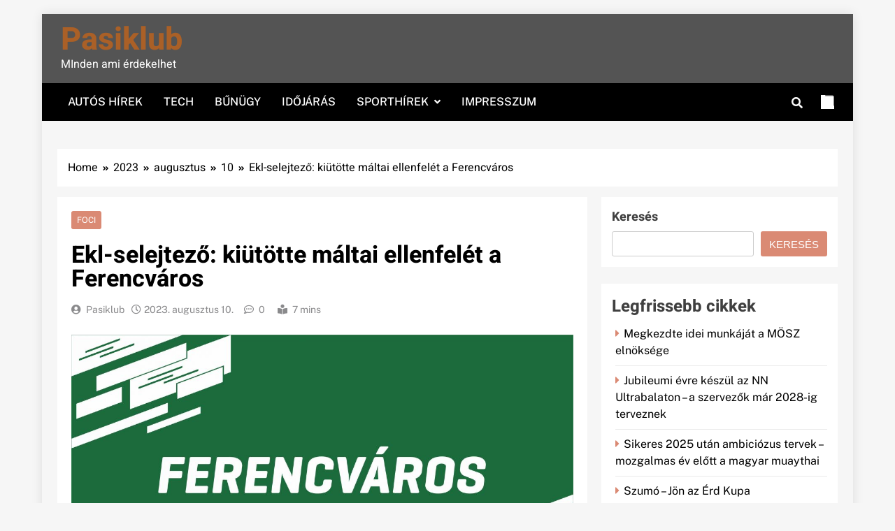

--- FILE ---
content_type: text/html; charset=UTF-8
request_url: https://www.pasiklub.hu/2023/08/10/ekl-selejtezo-kiutotte-maltai-ellenfelet-a-ferencvaros/
body_size: 14050
content:
<!doctype html>
<html lang="hu">
<head>
	<meta charset="UTF-8">
	<meta name="viewport" content="width=device-width, initial-scale=1">
	<link rel="profile" href="https://gmpg.org/xfn/11">
	<title>Ekl-selejtező: kiütötte máltai ellenfelét a Ferencváros &#8211; Pasiklub</title>
<meta name='robots' content='max-image-preview:large' />
<link rel='dns-prefetch' href='//www.googletagmanager.com' />
<link rel="alternate" type="application/rss+xml" title="Pasiklub &raquo; hírcsatorna" href="https://www.pasiklub.hu/feed/" />
<link rel="alternate" title="oEmbed (JSON)" type="application/json+oembed" href="https://www.pasiklub.hu/wp-json/oembed/1.0/embed?url=https%3A%2F%2Fwww.pasiklub.hu%2F2023%2F08%2F10%2Fekl-selejtezo-kiutotte-maltai-ellenfelet-a-ferencvaros%2F" />
<link rel="alternate" title="oEmbed (XML)" type="text/xml+oembed" href="https://www.pasiklub.hu/wp-json/oembed/1.0/embed?url=https%3A%2F%2Fwww.pasiklub.hu%2F2023%2F08%2F10%2Fekl-selejtezo-kiutotte-maltai-ellenfelet-a-ferencvaros%2F&#038;format=xml" />
<style id='wp-img-auto-sizes-contain-inline-css'>
img:is([sizes=auto i],[sizes^="auto," i]){contain-intrinsic-size:3000px 1500px}
/*# sourceURL=wp-img-auto-sizes-contain-inline-css */
</style>
<style id='wp-emoji-styles-inline-css'>

	img.wp-smiley, img.emoji {
		display: inline !important;
		border: none !important;
		box-shadow: none !important;
		height: 1em !important;
		width: 1em !important;
		margin: 0 0.07em !important;
		vertical-align: -0.1em !important;
		background: none !important;
		padding: 0 !important;
	}
/*# sourceURL=wp-emoji-styles-inline-css */
</style>
<style id='wp-block-library-inline-css'>
:root{--wp-block-synced-color:#7a00df;--wp-block-synced-color--rgb:122,0,223;--wp-bound-block-color:var(--wp-block-synced-color);--wp-editor-canvas-background:#ddd;--wp-admin-theme-color:#007cba;--wp-admin-theme-color--rgb:0,124,186;--wp-admin-theme-color-darker-10:#006ba1;--wp-admin-theme-color-darker-10--rgb:0,107,160.5;--wp-admin-theme-color-darker-20:#005a87;--wp-admin-theme-color-darker-20--rgb:0,90,135;--wp-admin-border-width-focus:2px}@media (min-resolution:192dpi){:root{--wp-admin-border-width-focus:1.5px}}.wp-element-button{cursor:pointer}:root .has-very-light-gray-background-color{background-color:#eee}:root .has-very-dark-gray-background-color{background-color:#313131}:root .has-very-light-gray-color{color:#eee}:root .has-very-dark-gray-color{color:#313131}:root .has-vivid-green-cyan-to-vivid-cyan-blue-gradient-background{background:linear-gradient(135deg,#00d084,#0693e3)}:root .has-purple-crush-gradient-background{background:linear-gradient(135deg,#34e2e4,#4721fb 50%,#ab1dfe)}:root .has-hazy-dawn-gradient-background{background:linear-gradient(135deg,#faaca8,#dad0ec)}:root .has-subdued-olive-gradient-background{background:linear-gradient(135deg,#fafae1,#67a671)}:root .has-atomic-cream-gradient-background{background:linear-gradient(135deg,#fdd79a,#004a59)}:root .has-nightshade-gradient-background{background:linear-gradient(135deg,#330968,#31cdcf)}:root .has-midnight-gradient-background{background:linear-gradient(135deg,#020381,#2874fc)}:root{--wp--preset--font-size--normal:16px;--wp--preset--font-size--huge:42px}.has-regular-font-size{font-size:1em}.has-larger-font-size{font-size:2.625em}.has-normal-font-size{font-size:var(--wp--preset--font-size--normal)}.has-huge-font-size{font-size:var(--wp--preset--font-size--huge)}.has-text-align-center{text-align:center}.has-text-align-left{text-align:left}.has-text-align-right{text-align:right}.has-fit-text{white-space:nowrap!important}#end-resizable-editor-section{display:none}.aligncenter{clear:both}.items-justified-left{justify-content:flex-start}.items-justified-center{justify-content:center}.items-justified-right{justify-content:flex-end}.items-justified-space-between{justify-content:space-between}.screen-reader-text{border:0;clip-path:inset(50%);height:1px;margin:-1px;overflow:hidden;padding:0;position:absolute;width:1px;word-wrap:normal!important}.screen-reader-text:focus{background-color:#ddd;clip-path:none;color:#444;display:block;font-size:1em;height:auto;left:5px;line-height:normal;padding:15px 23px 14px;text-decoration:none;top:5px;width:auto;z-index:100000}html :where(.has-border-color){border-style:solid}html :where([style*=border-top-color]){border-top-style:solid}html :where([style*=border-right-color]){border-right-style:solid}html :where([style*=border-bottom-color]){border-bottom-style:solid}html :where([style*=border-left-color]){border-left-style:solid}html :where([style*=border-width]){border-style:solid}html :where([style*=border-top-width]){border-top-style:solid}html :where([style*=border-right-width]){border-right-style:solid}html :where([style*=border-bottom-width]){border-bottom-style:solid}html :where([style*=border-left-width]){border-left-style:solid}html :where(img[class*=wp-image-]){height:auto;max-width:100%}:where(figure){margin:0 0 1em}html :where(.is-position-sticky){--wp-admin--admin-bar--position-offset:var(--wp-admin--admin-bar--height,0px)}@media screen and (max-width:600px){html :where(.is-position-sticky){--wp-admin--admin-bar--position-offset:0px}}

/*# sourceURL=wp-block-library-inline-css */
</style><style id='wp-block-categories-inline-css'>
.wp-block-categories{box-sizing:border-box}.wp-block-categories.alignleft{margin-right:2em}.wp-block-categories.alignright{margin-left:2em}.wp-block-categories.wp-block-categories-dropdown.aligncenter{text-align:center}.wp-block-categories .wp-block-categories__label{display:block;width:100%}
/*# sourceURL=https://www.pasiklub.hu/wp-includes/blocks/categories/style.min.css */
</style>
<style id='wp-block-heading-inline-css'>
h1:where(.wp-block-heading).has-background,h2:where(.wp-block-heading).has-background,h3:where(.wp-block-heading).has-background,h4:where(.wp-block-heading).has-background,h5:where(.wp-block-heading).has-background,h6:where(.wp-block-heading).has-background{padding:1.25em 2.375em}h1.has-text-align-left[style*=writing-mode]:where([style*=vertical-lr]),h1.has-text-align-right[style*=writing-mode]:where([style*=vertical-rl]),h2.has-text-align-left[style*=writing-mode]:where([style*=vertical-lr]),h2.has-text-align-right[style*=writing-mode]:where([style*=vertical-rl]),h3.has-text-align-left[style*=writing-mode]:where([style*=vertical-lr]),h3.has-text-align-right[style*=writing-mode]:where([style*=vertical-rl]),h4.has-text-align-left[style*=writing-mode]:where([style*=vertical-lr]),h4.has-text-align-right[style*=writing-mode]:where([style*=vertical-rl]),h5.has-text-align-left[style*=writing-mode]:where([style*=vertical-lr]),h5.has-text-align-right[style*=writing-mode]:where([style*=vertical-rl]),h6.has-text-align-left[style*=writing-mode]:where([style*=vertical-lr]),h6.has-text-align-right[style*=writing-mode]:where([style*=vertical-rl]){rotate:180deg}
/*# sourceURL=https://www.pasiklub.hu/wp-includes/blocks/heading/style.min.css */
</style>
<style id='wp-block-latest-posts-inline-css'>
.wp-block-latest-posts{box-sizing:border-box}.wp-block-latest-posts.alignleft{margin-right:2em}.wp-block-latest-posts.alignright{margin-left:2em}.wp-block-latest-posts.wp-block-latest-posts__list{list-style:none}.wp-block-latest-posts.wp-block-latest-posts__list li{clear:both;overflow-wrap:break-word}.wp-block-latest-posts.is-grid{display:flex;flex-wrap:wrap}.wp-block-latest-posts.is-grid li{margin:0 1.25em 1.25em 0;width:100%}@media (min-width:600px){.wp-block-latest-posts.columns-2 li{width:calc(50% - .625em)}.wp-block-latest-posts.columns-2 li:nth-child(2n){margin-right:0}.wp-block-latest-posts.columns-3 li{width:calc(33.33333% - .83333em)}.wp-block-latest-posts.columns-3 li:nth-child(3n){margin-right:0}.wp-block-latest-posts.columns-4 li{width:calc(25% - .9375em)}.wp-block-latest-posts.columns-4 li:nth-child(4n){margin-right:0}.wp-block-latest-posts.columns-5 li{width:calc(20% - 1em)}.wp-block-latest-posts.columns-5 li:nth-child(5n){margin-right:0}.wp-block-latest-posts.columns-6 li{width:calc(16.66667% - 1.04167em)}.wp-block-latest-posts.columns-6 li:nth-child(6n){margin-right:0}}:root :where(.wp-block-latest-posts.is-grid){padding:0}:root :where(.wp-block-latest-posts.wp-block-latest-posts__list){padding-left:0}.wp-block-latest-posts__post-author,.wp-block-latest-posts__post-date{display:block;font-size:.8125em}.wp-block-latest-posts__post-excerpt,.wp-block-latest-posts__post-full-content{margin-bottom:1em;margin-top:.5em}.wp-block-latest-posts__featured-image a{display:inline-block}.wp-block-latest-posts__featured-image img{height:auto;max-width:100%;width:auto}.wp-block-latest-posts__featured-image.alignleft{float:left;margin-right:1em}.wp-block-latest-posts__featured-image.alignright{float:right;margin-left:1em}.wp-block-latest-posts__featured-image.aligncenter{margin-bottom:1em;text-align:center}
/*# sourceURL=https://www.pasiklub.hu/wp-includes/blocks/latest-posts/style.min.css */
</style>
<style id='wp-block-search-inline-css'>
.wp-block-search__button{margin-left:10px;word-break:normal}.wp-block-search__button.has-icon{line-height:0}.wp-block-search__button svg{height:1.25em;min-height:24px;min-width:24px;width:1.25em;fill:currentColor;vertical-align:text-bottom}:where(.wp-block-search__button){border:1px solid #ccc;padding:6px 10px}.wp-block-search__inside-wrapper{display:flex;flex:auto;flex-wrap:nowrap;max-width:100%}.wp-block-search__label{width:100%}.wp-block-search.wp-block-search__button-only .wp-block-search__button{box-sizing:border-box;display:flex;flex-shrink:0;justify-content:center;margin-left:0;max-width:100%}.wp-block-search.wp-block-search__button-only .wp-block-search__inside-wrapper{min-width:0!important;transition-property:width}.wp-block-search.wp-block-search__button-only .wp-block-search__input{flex-basis:100%;transition-duration:.3s}.wp-block-search.wp-block-search__button-only.wp-block-search__searchfield-hidden,.wp-block-search.wp-block-search__button-only.wp-block-search__searchfield-hidden .wp-block-search__inside-wrapper{overflow:hidden}.wp-block-search.wp-block-search__button-only.wp-block-search__searchfield-hidden .wp-block-search__input{border-left-width:0!important;border-right-width:0!important;flex-basis:0;flex-grow:0;margin:0;min-width:0!important;padding-left:0!important;padding-right:0!important;width:0!important}:where(.wp-block-search__input){appearance:none;border:1px solid #949494;flex-grow:1;font-family:inherit;font-size:inherit;font-style:inherit;font-weight:inherit;letter-spacing:inherit;line-height:inherit;margin-left:0;margin-right:0;min-width:3rem;padding:8px;text-decoration:unset!important;text-transform:inherit}:where(.wp-block-search__button-inside .wp-block-search__inside-wrapper){background-color:#fff;border:1px solid #949494;box-sizing:border-box;padding:4px}:where(.wp-block-search__button-inside .wp-block-search__inside-wrapper) .wp-block-search__input{border:none;border-radius:0;padding:0 4px}:where(.wp-block-search__button-inside .wp-block-search__inside-wrapper) .wp-block-search__input:focus{outline:none}:where(.wp-block-search__button-inside .wp-block-search__inside-wrapper) :where(.wp-block-search__button){padding:4px 8px}.wp-block-search.aligncenter .wp-block-search__inside-wrapper{margin:auto}.wp-block[data-align=right] .wp-block-search.wp-block-search__button-only .wp-block-search__inside-wrapper{float:right}
/*# sourceURL=https://www.pasiklub.hu/wp-includes/blocks/search/style.min.css */
</style>
<style id='wp-block-group-inline-css'>
.wp-block-group{box-sizing:border-box}:where(.wp-block-group.wp-block-group-is-layout-constrained){position:relative}
/*# sourceURL=https://www.pasiklub.hu/wp-includes/blocks/group/style.min.css */
</style>
<style id='global-styles-inline-css'>
:root{--wp--preset--aspect-ratio--square: 1;--wp--preset--aspect-ratio--4-3: 4/3;--wp--preset--aspect-ratio--3-4: 3/4;--wp--preset--aspect-ratio--3-2: 3/2;--wp--preset--aspect-ratio--2-3: 2/3;--wp--preset--aspect-ratio--16-9: 16/9;--wp--preset--aspect-ratio--9-16: 9/16;--wp--preset--color--black: #000000;--wp--preset--color--cyan-bluish-gray: #abb8c3;--wp--preset--color--white: #ffffff;--wp--preset--color--pale-pink: #f78da7;--wp--preset--color--vivid-red: #cf2e2e;--wp--preset--color--luminous-vivid-orange: #ff6900;--wp--preset--color--luminous-vivid-amber: #fcb900;--wp--preset--color--light-green-cyan: #7bdcb5;--wp--preset--color--vivid-green-cyan: #00d084;--wp--preset--color--pale-cyan-blue: #8ed1fc;--wp--preset--color--vivid-cyan-blue: #0693e3;--wp--preset--color--vivid-purple: #9b51e0;--wp--preset--gradient--vivid-cyan-blue-to-vivid-purple: linear-gradient(135deg,rgb(6,147,227) 0%,rgb(155,81,224) 100%);--wp--preset--gradient--light-green-cyan-to-vivid-green-cyan: linear-gradient(135deg,rgb(122,220,180) 0%,rgb(0,208,130) 100%);--wp--preset--gradient--luminous-vivid-amber-to-luminous-vivid-orange: linear-gradient(135deg,rgb(252,185,0) 0%,rgb(255,105,0) 100%);--wp--preset--gradient--luminous-vivid-orange-to-vivid-red: linear-gradient(135deg,rgb(255,105,0) 0%,rgb(207,46,46) 100%);--wp--preset--gradient--very-light-gray-to-cyan-bluish-gray: linear-gradient(135deg,rgb(238,238,238) 0%,rgb(169,184,195) 100%);--wp--preset--gradient--cool-to-warm-spectrum: linear-gradient(135deg,rgb(74,234,220) 0%,rgb(151,120,209) 20%,rgb(207,42,186) 40%,rgb(238,44,130) 60%,rgb(251,105,98) 80%,rgb(254,248,76) 100%);--wp--preset--gradient--blush-light-purple: linear-gradient(135deg,rgb(255,206,236) 0%,rgb(152,150,240) 100%);--wp--preset--gradient--blush-bordeaux: linear-gradient(135deg,rgb(254,205,165) 0%,rgb(254,45,45) 50%,rgb(107,0,62) 100%);--wp--preset--gradient--luminous-dusk: linear-gradient(135deg,rgb(255,203,112) 0%,rgb(199,81,192) 50%,rgb(65,88,208) 100%);--wp--preset--gradient--pale-ocean: linear-gradient(135deg,rgb(255,245,203) 0%,rgb(182,227,212) 50%,rgb(51,167,181) 100%);--wp--preset--gradient--electric-grass: linear-gradient(135deg,rgb(202,248,128) 0%,rgb(113,206,126) 100%);--wp--preset--gradient--midnight: linear-gradient(135deg,rgb(2,3,129) 0%,rgb(40,116,252) 100%);--wp--preset--font-size--small: 13px;--wp--preset--font-size--medium: 20px;--wp--preset--font-size--large: 36px;--wp--preset--font-size--x-large: 42px;--wp--preset--spacing--20: 0.44rem;--wp--preset--spacing--30: 0.67rem;--wp--preset--spacing--40: 1rem;--wp--preset--spacing--50: 1.5rem;--wp--preset--spacing--60: 2.25rem;--wp--preset--spacing--70: 3.38rem;--wp--preset--spacing--80: 5.06rem;--wp--preset--shadow--natural: 6px 6px 9px rgba(0, 0, 0, 0.2);--wp--preset--shadow--deep: 12px 12px 50px rgba(0, 0, 0, 0.4);--wp--preset--shadow--sharp: 6px 6px 0px rgba(0, 0, 0, 0.2);--wp--preset--shadow--outlined: 6px 6px 0px -3px rgb(255, 255, 255), 6px 6px rgb(0, 0, 0);--wp--preset--shadow--crisp: 6px 6px 0px rgb(0, 0, 0);}:where(.is-layout-flex){gap: 0.5em;}:where(.is-layout-grid){gap: 0.5em;}body .is-layout-flex{display: flex;}.is-layout-flex{flex-wrap: wrap;align-items: center;}.is-layout-flex > :is(*, div){margin: 0;}body .is-layout-grid{display: grid;}.is-layout-grid > :is(*, div){margin: 0;}:where(.wp-block-columns.is-layout-flex){gap: 2em;}:where(.wp-block-columns.is-layout-grid){gap: 2em;}:where(.wp-block-post-template.is-layout-flex){gap: 1.25em;}:where(.wp-block-post-template.is-layout-grid){gap: 1.25em;}.has-black-color{color: var(--wp--preset--color--black) !important;}.has-cyan-bluish-gray-color{color: var(--wp--preset--color--cyan-bluish-gray) !important;}.has-white-color{color: var(--wp--preset--color--white) !important;}.has-pale-pink-color{color: var(--wp--preset--color--pale-pink) !important;}.has-vivid-red-color{color: var(--wp--preset--color--vivid-red) !important;}.has-luminous-vivid-orange-color{color: var(--wp--preset--color--luminous-vivid-orange) !important;}.has-luminous-vivid-amber-color{color: var(--wp--preset--color--luminous-vivid-amber) !important;}.has-light-green-cyan-color{color: var(--wp--preset--color--light-green-cyan) !important;}.has-vivid-green-cyan-color{color: var(--wp--preset--color--vivid-green-cyan) !important;}.has-pale-cyan-blue-color{color: var(--wp--preset--color--pale-cyan-blue) !important;}.has-vivid-cyan-blue-color{color: var(--wp--preset--color--vivid-cyan-blue) !important;}.has-vivid-purple-color{color: var(--wp--preset--color--vivid-purple) !important;}.has-black-background-color{background-color: var(--wp--preset--color--black) !important;}.has-cyan-bluish-gray-background-color{background-color: var(--wp--preset--color--cyan-bluish-gray) !important;}.has-white-background-color{background-color: var(--wp--preset--color--white) !important;}.has-pale-pink-background-color{background-color: var(--wp--preset--color--pale-pink) !important;}.has-vivid-red-background-color{background-color: var(--wp--preset--color--vivid-red) !important;}.has-luminous-vivid-orange-background-color{background-color: var(--wp--preset--color--luminous-vivid-orange) !important;}.has-luminous-vivid-amber-background-color{background-color: var(--wp--preset--color--luminous-vivid-amber) !important;}.has-light-green-cyan-background-color{background-color: var(--wp--preset--color--light-green-cyan) !important;}.has-vivid-green-cyan-background-color{background-color: var(--wp--preset--color--vivid-green-cyan) !important;}.has-pale-cyan-blue-background-color{background-color: var(--wp--preset--color--pale-cyan-blue) !important;}.has-vivid-cyan-blue-background-color{background-color: var(--wp--preset--color--vivid-cyan-blue) !important;}.has-vivid-purple-background-color{background-color: var(--wp--preset--color--vivid-purple) !important;}.has-black-border-color{border-color: var(--wp--preset--color--black) !important;}.has-cyan-bluish-gray-border-color{border-color: var(--wp--preset--color--cyan-bluish-gray) !important;}.has-white-border-color{border-color: var(--wp--preset--color--white) !important;}.has-pale-pink-border-color{border-color: var(--wp--preset--color--pale-pink) !important;}.has-vivid-red-border-color{border-color: var(--wp--preset--color--vivid-red) !important;}.has-luminous-vivid-orange-border-color{border-color: var(--wp--preset--color--luminous-vivid-orange) !important;}.has-luminous-vivid-amber-border-color{border-color: var(--wp--preset--color--luminous-vivid-amber) !important;}.has-light-green-cyan-border-color{border-color: var(--wp--preset--color--light-green-cyan) !important;}.has-vivid-green-cyan-border-color{border-color: var(--wp--preset--color--vivid-green-cyan) !important;}.has-pale-cyan-blue-border-color{border-color: var(--wp--preset--color--pale-cyan-blue) !important;}.has-vivid-cyan-blue-border-color{border-color: var(--wp--preset--color--vivid-cyan-blue) !important;}.has-vivid-purple-border-color{border-color: var(--wp--preset--color--vivid-purple) !important;}.has-vivid-cyan-blue-to-vivid-purple-gradient-background{background: var(--wp--preset--gradient--vivid-cyan-blue-to-vivid-purple) !important;}.has-light-green-cyan-to-vivid-green-cyan-gradient-background{background: var(--wp--preset--gradient--light-green-cyan-to-vivid-green-cyan) !important;}.has-luminous-vivid-amber-to-luminous-vivid-orange-gradient-background{background: var(--wp--preset--gradient--luminous-vivid-amber-to-luminous-vivid-orange) !important;}.has-luminous-vivid-orange-to-vivid-red-gradient-background{background: var(--wp--preset--gradient--luminous-vivid-orange-to-vivid-red) !important;}.has-very-light-gray-to-cyan-bluish-gray-gradient-background{background: var(--wp--preset--gradient--very-light-gray-to-cyan-bluish-gray) !important;}.has-cool-to-warm-spectrum-gradient-background{background: var(--wp--preset--gradient--cool-to-warm-spectrum) !important;}.has-blush-light-purple-gradient-background{background: var(--wp--preset--gradient--blush-light-purple) !important;}.has-blush-bordeaux-gradient-background{background: var(--wp--preset--gradient--blush-bordeaux) !important;}.has-luminous-dusk-gradient-background{background: var(--wp--preset--gradient--luminous-dusk) !important;}.has-pale-ocean-gradient-background{background: var(--wp--preset--gradient--pale-ocean) !important;}.has-electric-grass-gradient-background{background: var(--wp--preset--gradient--electric-grass) !important;}.has-midnight-gradient-background{background: var(--wp--preset--gradient--midnight) !important;}.has-small-font-size{font-size: var(--wp--preset--font-size--small) !important;}.has-medium-font-size{font-size: var(--wp--preset--font-size--medium) !important;}.has-large-font-size{font-size: var(--wp--preset--font-size--large) !important;}.has-x-large-font-size{font-size: var(--wp--preset--font-size--x-large) !important;}
/*# sourceURL=global-styles-inline-css */
</style>

<style id='classic-theme-styles-inline-css'>
/*! This file is auto-generated */
.wp-block-button__link{color:#fff;background-color:#32373c;border-radius:9999px;box-shadow:none;text-decoration:none;padding:calc(.667em + 2px) calc(1.333em + 2px);font-size:1.125em}.wp-block-file__button{background:#32373c;color:#fff;text-decoration:none}
/*# sourceURL=/wp-includes/css/classic-themes.min.css */
</style>
<link rel='stylesheet' id='fontawesome-css' href='https://www.pasiklub.hu/wp-content/themes/localnews/assets/lib/fontawesome/css/all.min.css?ver=5.15.3' media='all' />
<link rel='stylesheet' id='slick-css' href='https://www.pasiklub.hu/wp-content/themes/localnews/assets/lib/slick/slick.css?ver=1.8.1' media='all' />
<link rel='stylesheet' id='local-news-typo-fonts-css' href='https://www.pasiklub.hu/wp-content/fonts/ec9b151f4eb4157123bbe75a7975c4f7.css' media='all' />
<link rel='stylesheet' id='localnews-style-css' href='https://www.pasiklub.hu/wp-content/themes/localnews/style.css?ver=1.0.17' media='all' />
<style id='localnews-style-inline-css'>
body.ln_main_body{ --ln-global-preset-color-1: #c2113c;}
 body.ln_main_body{ --ln-global-preset-color-2: #f4be3e;}
 body.ln_main_body{ --ln-global-preset-color-3: #d95f3d;}
 body.ln_main_body{ --ln-global-preset-color-4: #33c923;}
 body.ln_main_body{ --ln-global-preset-color-5: #545454;}
 body.ln_main_body{ --ln-global-preset-color-6: #ae9696;}
 body.ln_main_body{ --ln-global-preset-gradient-color-1: linear-gradient(90deg, #c2113c 0%, #f4be3e 100%);}
 body.ln_main_body{ --ln-global-preset-gradient-color-2: linear-gradient(90deg, #ffafbd 0%, #ffc3a0 100%);}
 body.ln_main_body{ --ln-global-preset-gradient-color-3: linear-gradient(90deg, #2193b0 0%, #6dd5ed 100%);}
 body.ln_main_body{ --ln-global-preset-gradient-color-4: linear-gradient(90deg, #cc2b5e 0%, #753a88 100%);}
 body.ln_main_body{ --ln-global-preset-gradient-color-5: linear-gradient(90deg, #ee9ca7 0%, #ffdde1 100%);}
 body.ln_main_body{ --ln-global-preset-gradient-color-6: linear-gradient(90deg, #42275a 0%, #734b6d 100%);}
.ln_font_typography { --header-padding: 10px;} .ln_font_typography { --header-padding-tablet: 30px;} .ln_font_typography { --header-padding-smartphone: 30px;}.ln_font_typography { --site-title-family : Heebo; }
.ln_font_typography { --site-title-weight : 700; }
.ln_font_typography { --site-title-texttransform : capitalize; }
.ln_font_typography { --site-title-textdecoration : none; }
.ln_font_typography { --site-title-size : 45px; }
.ln_font_typography { --site-title-size-tab : 43px; }
.ln_font_typography { --site-title-size-mobile : 40px; }
.ln_font_typography { --site-title-lineheight : 45px; }
.ln_font_typography { --site-title-lineheight-tab : 42px; }
.ln_font_typography { --site-title-lineheight-mobile : 40px; }
.ln_font_typography { --site-title-letterspacing : 0px; }
.ln_font_typography { --site-title-letterspacing-tab : 0px; }
.ln_font_typography { --site-title-letterspacing-mobile : 0px; }
body .site-branding img.custom-logo{ width: 230px; }@media(max-width: 940px) { body .site-branding img.custom-logo{ width: 200px; } }
@media(max-width: 610px) { body .site-branding img.custom-logo{ width: 200px; } }
.ln_main_body { --site-bk-color: #f6f6f6}.ln_font_typography  { --move-to-top-background-color: #d95f3d;}.ln_font_typography  { --move-to-top-background-color-hover : #d95f3d; }.ln_font_typography  { --move-to-top-color: #fff;}.ln_font_typography  { --move-to-top-color-hover : #000; }@media(max-width: 610px) { .ads-banner{ display : block;} }body #ln-scroll-to-top{ padding: 8px 20px 8px 20px; }@media(max-width: 940px) { body #ln-scroll-to-top{ padding: 8px 20px 8px 20px; } }
@media(max-width: 610px) { body #ln-scroll-to-top{ padding: 8px 20px 8px 20px; } }
@media(max-width: 610px) { body #ln-scroll-to-top.show{ display : none;} }body #ln-scroll-to-top{ border: 1px none #000000;}body .menu-section{ border-bottom: 3px none var( --theme-color-red );}body.ln_main_body{ --move-to-top-font-size: 16px;}
body.ln_main_body{ --move-to-top-font-size-tablet: 14px;}
body.ln_main_body{ --move-to-top-font-size-smartphone: 12px;}
body .site-footer.dark_bk{ border-top: 5px solid var( --theme-color-red );}body .site-header.layout--default .site-branding-section{ background: var( --ln-global-preset-color-5 )} body.ln_main_body{ --theme-color-red: #da8a74;} body.local_news_dark_mode{ --theme-color-red: #da8a74;}.ln_font_typography .main-navigation ul.menu ul li, .ln_font_typography  .main-navigation ul.nav-menu ul li, .ln_font_typography .main-navigation ul.menu ul, .ln_font_typography .main-navigation ul.nav-menu ul{ border-color: ;}.ln_font_typography .main-navigation ul.menu ul li, .ln_font_typography  .main-navigation ul.nav-menu ul li, .ln_font_typography .main-navigation ul.menu ul, .ln_font_typography .main-navigation ul.nav-menu ul li{ border-color: ;}
/*# sourceURL=localnews-style-inline-css */
</style>
<link rel='stylesheet' id='local-news-main-style-css' href='https://www.pasiklub.hu/wp-content/themes/localnews/assets/css/main.css?ver=1.0.17' media='all' />
<link rel='stylesheet' id='local-news-loader-style-css' href='https://www.pasiklub.hu/wp-content/themes/localnews/assets/css/loader.css?ver=1.0.17' media='all' />
<link rel='stylesheet' id='local-news-responsive-style-css' href='https://www.pasiklub.hu/wp-content/themes/localnews/assets/css/responsive.css?ver=1.0.17' media='all' />
<script src="https://www.pasiklub.hu/wp-includes/js/jquery/jquery.min.js?ver=3.7.1" id="jquery-core-js"></script>
<script src="https://www.pasiklub.hu/wp-includes/js/jquery/jquery-migrate.min.js?ver=3.4.1" id="jquery-migrate-js"></script>

<!-- Google tag (gtag.js) snippet added by Site Kit -->
<!-- Google Analytics snippet added by Site Kit -->
<script src="https://www.googletagmanager.com/gtag/js?id=GT-MQRTFXF" id="google_gtagjs-js" async></script>
<script id="google_gtagjs-js-after">
window.dataLayer = window.dataLayer || [];function gtag(){dataLayer.push(arguments);}
gtag("set","linker",{"domains":["www.pasiklub.hu"]});
gtag("js", new Date());
gtag("set", "developer_id.dZTNiMT", true);
gtag("config", "GT-MQRTFXF");
//# sourceURL=google_gtagjs-js-after
</script>
<link rel="https://api.w.org/" href="https://www.pasiklub.hu/wp-json/" /><link rel="alternate" title="JSON" type="application/json" href="https://www.pasiklub.hu/wp-json/wp/v2/posts/1911" /><link rel="EditURI" type="application/rsd+xml" title="RSD" href="https://www.pasiklub.hu/xmlrpc.php?rsd" />
<meta name="generator" content="WordPress 6.9" />
<link rel="canonical" href="https://www.pasiklub.hu/2023/08/10/ekl-selejtezo-kiutotte-maltai-ellenfelet-a-ferencvaros/" />
<link rel='shortlink' href='https://www.pasiklub.hu/?p=1911' />
<meta name="generator" content="Site Kit by Google 1.170.0" /><!-- HFCM by 99 Robots - Snippet # 1: histat -->
<!-- Histats.com  START  (aync)-->
<script type="text/javascript">var _Hasync= _Hasync|| [];
_Hasync.push(['Histats.start', '1,4803955,4,0,0,0,00010000']);
_Hasync.push(['Histats.fasi', '1']);
_Hasync.push(['Histats.track_hits', '']);
(function() {
var hs = document.createElement('script'); hs.type = 'text/javascript'; hs.async = true;
hs.src = ('//s10.histats.com/js15_as.js');
(document.getElementsByTagName('head')[0] || document.getElementsByTagName('body')[0]).appendChild(hs);
})();</script>
<noscript><a href="/" target="_blank"><img  src="//sstatic1.histats.com/0.gif?4803955&101" alt="" border="0"></a></noscript>
<!-- Histats.com  END  -->
<!-- /end HFCM by 99 Robots -->
		<style type="text/css">
							header .site-title a, header .site-title a:after  {
					color: #aa6027;
				}
				header .site-title a:hover {
					color: #d95f3d;
				}
								.site-description {
						color: #fff;
					}
						</style>
		</head>

<body class="wp-singular post-template-default single single-post postid-1911 single-format-standard wp-theme-localnews local-news-title-one local-news-image-hover--effect-one site-boxed--layout right-sidebar ln_main_body ln_font_typography" itemtype='https://schema.org/Blog' itemscope='itemscope'>
<div id="page" class="site">
	<a class="skip-link screen-reader-text" href="#primary">Skip to content</a>
		
	<header id="masthead" class="site-header layout--default layout--one">
		        <div class="main-header">
            <div class="site-branding-section">
                <div class="ln-container">
                    <div class="row">
                                    <div class="site-branding">
                                        <p class="site-title"><a href="https://www.pasiklub.hu/" rel="home">Pasiklub</a></p>
                                    <p class="site-description" itemprop="description">MInden ami érdekelhet</p>
                            </div><!-- .site-branding -->
                     <div class="ads-banner">
                        
            </div><!-- .ads-banner -->
                            </div>
                </div>
            </div>
            <div class="menu-section">
                <div class="ln-container">
                    <div class="row">
                                <nav id="site-navigation" class="main-navigation hover-effect--none">
            <button class="menu-toggle" aria-controls="primary-menu" aria-expanded="false">
                <div id="ln_menu_burger">
                    <span></span>
                    <span></span>
                    <span></span>
                </div>
                <span class="menu_txt">Menu</span></button>
            <div class="menu-menu-container"><ul id="header-menu" class="menu"><li id="menu-item-136" class="menu-item menu-item-type-taxonomy menu-item-object-category menu-item-136"><a href="https://www.pasiklub.hu/category/autos-hirek/">Autós hírek</a></li>
<li id="menu-item-3890" class="menu-item menu-item-type-taxonomy menu-item-object-category menu-item-3890"><a href="https://www.pasiklub.hu/category/tech/">Tech</a></li>
<li id="menu-item-3891" class="menu-item menu-item-type-taxonomy menu-item-object-category menu-item-3891"><a href="https://www.pasiklub.hu/category/bunugy/">Bűnügy</a></li>
<li id="menu-item-3892" class="menu-item menu-item-type-taxonomy menu-item-object-category menu-item-3892"><a href="https://www.pasiklub.hu/category/idojaras/">Időjárás</a></li>
<li id="menu-item-135" class="menu-item menu-item-type-taxonomy menu-item-object-category menu-item-has-children menu-item-135"><a href="https://www.pasiklub.hu/category/sporthirek/">Sporthírek</a>
<ul class="sub-menu">
	<li id="menu-item-143" class="menu-item menu-item-type-taxonomy menu-item-object-category current-post-ancestor current-menu-parent current-post-parent menu-item-143"><a href="https://www.pasiklub.hu/category/foci/">Foci</a></li>
	<li id="menu-item-144" class="menu-item menu-item-type-taxonomy menu-item-object-category menu-item-144"><a href="https://www.pasiklub.hu/category/kuzdosportok/">Küzdősportok</a></li>
</ul>
</li>
<li id="menu-item-137" class="menu-item menu-item-type-post_type menu-item-object-page menu-item-137"><a href="https://www.pasiklub.hu/sample-page/">Impresszum</a></li>
</ul></div>        </nav><!-- #site-navigation -->
                  <div class="search-wrap">
                <button class="search-trigger">
                    <i class="fas fa-search"></i>
                </button>
                <div class="search-form-wrap hide">
                    <form role="search" method="get" class="search-form" action="https://www.pasiklub.hu/">
				<label>
					<span class="screen-reader-text">Keresés:</span>
					<input type="search" class="search-field" placeholder="Keresés&hellip;" value="" name="s" />
				</label>
				<input type="submit" class="search-submit" value="Keresés" />
			</form>                </div>
            </div>
                    <div class="mode_toggle_wrap">
                <input class="mode_toggle" type="checkbox">
            </div>
                            </div>
                </div>
            </div>
        </div>
        	</header><!-- #masthead -->

	        <div class="after-header header-layout-banner-two">
            <div class="ln-container">
                <div class="row">
                                    </div>
            </div>
        </div>
        <div id="theme-content">
	        <div class="ln-container">
            <div class="row">
                <div class="local-news-breadcrumb-wrap">
                    <div role="navigation" aria-label="Breadcrumbs" class="breadcrumb-trail breadcrumbs" itemprop="breadcrumb"><ul class="trail-items" itemscope itemtype="http://schema.org/BreadcrumbList"><meta name="numberOfItems" content="5" /><meta name="itemListOrder" content="Ascending" /><li itemprop="itemListElement" itemscope itemtype="http://schema.org/ListItem" class="trail-item trail-begin"><a href="https://www.pasiklub.hu/" rel="home" itemprop="item"><span itemprop="name">Home</span></a><meta itemprop="position" content="1" /></li><li itemprop="itemListElement" itemscope itemtype="http://schema.org/ListItem" class="trail-item"><a href="https://www.pasiklub.hu/2023/" itemprop="item"><span itemprop="name">2023</span></a><meta itemprop="position" content="2" /></li><li itemprop="itemListElement" itemscope itemtype="http://schema.org/ListItem" class="trail-item"><a href="https://www.pasiklub.hu/2023/08/" itemprop="item"><span itemprop="name">augusztus</span></a><meta itemprop="position" content="3" /></li><li itemprop="itemListElement" itemscope itemtype="http://schema.org/ListItem" class="trail-item"><a href="https://www.pasiklub.hu/2023/08/10/" itemprop="item"><span itemprop="name">10</span></a><meta itemprop="position" content="4" /></li><li itemprop="itemListElement" itemscope itemtype="http://schema.org/ListItem" class="trail-item trail-end"><span data-url="https://www.pasiklub.hu/2023/08/10/ekl-selejtezo-kiutotte-maltai-ellenfelet-a-ferencvaros/" itemprop="item"><span itemprop="name">Ekl-selejtező: kiütötte máltai ellenfelét a Ferencváros</span></span><meta itemprop="position" content="5" /></li></ul></div>                </div>
            </div>
        </div>
    	<main id="primary" class="site-main">
		<div class="ln-container">
			<div class="row">
				<div class="secondary-left-sidebar">
									</div>
				<div class="primary-content">
										<div class="post-inner-wrapper">
						<article itemtype='https://schema.org/Article' itemscope='itemscope' id="post-1911" class="post-1911 post type-post status-publish format-standard has-post-thumbnail hentry category-foci tag-abu-fani tag-ekl tag-ekl-selejtezo tag-europa-konferencialiga tag-ferencvaros tag-fradi tag-hamrun tag-magyar tag-mesterharmas tag-varga-barnabas tag-zachariassen">
	<div class="post-inner">
		<header class="entry-header">
			<ul class="post-categories">
	<li><a href="https://www.pasiklub.hu/category/foci/" rel="category tag">Foci</a></li></ul><h1 class="entry-title"itemprop='name'>Ekl-selejtező: kiütötte máltai ellenfelét a Ferencváros</h1>												<div class="entry-meta">
													<span class="byline"> <span class="author vcard"><a class="url fn n author_name" href="https://www.pasiklub.hu/author/pasiklub/">Pasiklub</a></span></span><span class="post-date posted-on published"><a href="https://www.pasiklub.hu/2023/08/10/ekl-selejtezo-kiutotte-maltai-ellenfelet-a-ferencvaros/" rel="bookmark"><time class="entry-date published updated" datetime="2023-08-10T19:31:29+02:00">2023. augusztus 10.</time></a></span><span class="post-comment">0</span><span class="read-time">7 mins</span>												</div><!-- .entry-meta -->
													</header><!-- .entry-header -->

		<div itemprop='articleBody' class="entry-content">
			<div><img decoding="async" src="https://www.fociclub.hu/wp-content/uploads-new/2020/08/FTC-1.jpg" class="ff-og-image-inserted"></div>
<p><strong>A Ferencváros az Európa-konferencialiga utolsó előtti selejtezőkörének odavágóján a máltai Hamrun Spartan csapatához látogatott.</strong></p>
<p><center></center></p>
<p>A Ferencváros kiválóan kezdte a találkozót, ugyanis egy szépen felépített akció végén Zachariassen készítette le a labdát a remek rúgótechnikával rendelkező <strong>Abu Faninak</strong>, aki jó 28-30 méterről kiválóan találta el a labdát, ami a felső kapufa segítségével a kapuban kötött ki <strong>(0-1)</strong>. Az ezt követő negyedórában a máltaiak feljebb jöttek és beszorították a Fradit, de csak apróbb lehetőségeket tudtak kialakítani, valamint átlövéssel próbálkoztak. A 19. percben Traoré lövését védte Marchetti, a labda Varga elé került aki lekészítette Zachariassennek, azonban a norvég játékos sután találta el a labdát, ennek következtében fölé lőtt. A 30. percben Traoré kettőre növelhette volna a zöld-fehérek előnyét, de a középre centerezett labdát pont Marchetti kezei közé lőtte. A hátralévő bő negyedórában pedig már nem történt semmi komolyabb, így Abu Fani találatával egygólos előnnyel vonulhatott szünetre a Ferencváros.</p>
<p>A második játékrészt pedig még kiválóbban kezdte a Fradi, mint az elsőt, ugyanis 11 perc leforgása alatt 3 gólt is berámoltak Máté Csaba fiai. Az 51. percben óriási tűzijáték alakult ki a hazaiak kapuja előtt, aminek a végén Traoré tudott lőni, de lövése lepattant pont a hosszún üresen álló <strong>Zachariassen</strong> elé, ő pedig az üres kapuba fejelt <strong>(0-2)</strong>. Az 53. percben ismét Traoré előtt adódott gólszerzési lehetőség, azonban Borg önfeláldozóan blokkolni tudta lövését, majd Zachariassen is begyötörhette volna a játékszert a kapuba a lepattanót követően, ám végül <strong>Varga Barnabás</strong> tudta gólra váltani a lepattanót <strong>(0-3)</strong>. Az 56. percben Abu Fani indította <strong>Varga Barnabást</strong>, aki betört a 16-oson belülre, majd egy pattanást követően nagyjából 7 méterről kilőtte a jobb alsót <strong>(0-4)</strong>. A 65. percben ismét ugyanaz a forgatókönyv, mint a negyedik találatánál, Abu Fani indítja <strong>Varga Barnabást</strong>, aki egy remek átvételt követően gyönyörűen rúgta ki ismét a jobb alsót, ezzel mesterhármast szerezve <strong>(0-5)</strong>. A 72. percben majdnem megrúgta újabb gólját Varga, de most csak a kapufát találta el. Traorénak a mai nap folyamán nem volt szerencséje a gólszerzéssel, a 77. percben ismét betalálhatott volna, azonban Marchetti a lécre tudta ütni lövését. A 88. percben még Dibusznak is akadt dolga, Eder életerős lövését ütötte ki szögletre. Azonban nem tudta lehozni kapott gól nélkül a találkozót a Fradi, a 89. percben <strong>Montebello</strong> lőtte ki 20 méterről remekül a jobb alsót <strong>(1-5)</strong>. Mindössze egy perccel később újra 5 gólt volt a különbség a két csapat között, Traoré kapott remek labdát, viszont kisodródott a játékszerrel, de az éles szögből leadott lövésébe csak beleérni tudott Marchetti, így az a hosszúra csorgott, amire <strong>Owusu</strong> érkezett és az üresen tátongó kapuba vágta a labdát és beállította az <strong>1-6</strong>-os végeredményt.</p>
<p><strong>Hamrun Spartan – Ferencváros 1-6</strong>&nbsp;(0-1)<br /><strong>Helyszín:</strong> Ta’ Qali Nemzeti Stadion (Ta’ Qali), <strong>Vezette:</strong> E. Hamiti (albán)<br /><strong>Gólszerzők:</strong> Montebello (89.) <strong>ill.</strong> M. Abu Fani (3.), Zachariassen (51.), Varga B. (53., 56., 65.), Owusu (90.)</p>
<p> <a href="https://www.fociclub.hu/2023/08/10/ekl-selejtezo-kiutotte-maltai-ellenfelet-a-ferencvaros/">Fociclub</a></p>
		</div><!-- .entry-content -->

		<footer class="entry-footer">
			<span class="tags-links">Tagged: <a href="https://www.pasiklub.hu/tag/abu-fani/" rel="tag">Abu Fani</a> <a href="https://www.pasiklub.hu/tag/ekl/" rel="tag">Ekl</a> <a href="https://www.pasiklub.hu/tag/ekl-selejtezo/" rel="tag">Ekl-selejtező</a> <a href="https://www.pasiklub.hu/tag/europa-konferencialiga/" rel="tag">Európa-konferencialiga</a> <a href="https://www.pasiklub.hu/tag/ferencvaros/" rel="tag">Ferencváros</a> <a href="https://www.pasiklub.hu/tag/fradi/" rel="tag">Fradi</a> <a href="https://www.pasiklub.hu/tag/hamrun/" rel="tag">Hamrun</a> <a href="https://www.pasiklub.hu/tag/magyar/" rel="tag">Magyar</a> <a href="https://www.pasiklub.hu/tag/mesterharmas/" rel="tag">Mesterhármas</a> <a href="https://www.pasiklub.hu/tag/varga-barnabas/" rel="tag">Varga Barnabás</a> <a href="https://www.pasiklub.hu/tag/zachariassen/" rel="tag">Zachariassen</a></span>					</footer><!-- .entry-footer -->
		
	<nav class="navigation post-navigation" aria-label="Bejegyzések">
		<h2 class="screen-reader-text">Bejegyzés navigáció</h2>
		<div class="nav-links"><div class="nav-previous"><a href="https://www.pasiklub.hu/2023/08/10/a-psv-eindhoven-kolcsonvette-a-bayern-munchen-valogatott-tamadojat-hivatalos/" rel="prev"><span class="nav-subtitle"><i class="fas fa-angle-double-left"></i>Previous:</span> <span class="nav-title">A PSV Eindhoven kölcsönvette a Bayern München válogatott támadóját! – hivatalos</span></a></div><div class="nav-next"><a href="https://www.pasiklub.hu/2023/08/10/eros-pointfighting-csapat-utazik-az-augusztus-vegi-kick-box-eb-re/" rel="next"><span class="nav-subtitle">Next:<i class="fas fa-angle-double-right"></i></span> <span class="nav-title">Erős pointfighting csapat utazik az augusztus végi kick-box Eb-re</span></a></div></div>
	</nav>	</div>
	</article><!-- #post-1911 -->
            <div class="single-related-posts-section-wrap layout--grid related_posts_popup">
                <div class="single-related-posts-section">
                    <a href="javascript:void(0);" class="related_post_close">
                        <i class="fas fa-times-circle"></i>
                    </a>
                    <h2 class="ln-block-title"><span>Related News</span></h2><div class="single-related-posts-wrap">                                <article post-id="post-36642" class="post-36642 post type-post status-publish format-standard hentry category-foci category-sporthirek tag-alejandro-garnacho tag-amad-diallo tag-andre-onana tag-angol tag-bruno-fernandes tag-focitube tag-leicester-city tag-mads-hermansen tag-manchester-united tag-ongol tag-premier-league tag-ruud-van-nistelrooy tag-steven-cooper tag-victor-kristiansen tag-wilfried-ndidi">
                                                                        <div class="post-element">
                                        <h2 class="post-title"><a href="https://www.pasiklub.hu/2024/11/10/pl-bruno-fernandes-vezerletevel-legyozte-a-leicester-cityt-a-manchester-united-videoval/">PL: Bruno Fernandes vezérletével legyőzte a Leicester Cityt a Manchester United! – videóval</a></h2>
                                        <div class="post-meta">
                                            <span class="byline"> <span class="author vcard"><a class="url fn n author_name" href="https://www.pasiklub.hu/author/pasiklub/">Pasiklub</a></span></span><span class="post-date posted-on published"><a href="https://www.pasiklub.hu/2024/11/10/pl-bruno-fernandes-vezerletevel-legyozte-a-leicester-cityt-a-manchester-united-videoval/" rel="bookmark"><time class="entry-date published updated" datetime="2024-11-10T17:02:52+01:00">2024. november 10.</time></a></span>                                            <span class="post-comment">0</span>
                                        </div>
                                    </div>
                                </article>
                                                            <article post-id="post-36643" class="post-36643 post type-post status-publish format-standard hentry category-foci category-sporthirek tag-adli tag-beltran tag-fiorentina tag-moise-kean tag-olasz tag-olasz-bajnoksag tag-serdar tag-serie-a tag-verona">
                                                                        <div class="post-element">
                                        <h2 class="post-title"><a href="https://www.pasiklub.hu/2024/11/10/serie-a-moise-kean-mesterharmasaval-nyert-a-fiorentina-es-pontszamban-befogta-az-ellovas-napolit-videoval/">Serie A: Moise Kean mesterhármasával nyert a Fiorentina és pontszámban befogta az éllovas Napolit – videóval</a></h2>
                                        <div class="post-meta">
                                            <span class="byline"> <span class="author vcard"><a class="url fn n author_name" href="https://www.pasiklub.hu/author/pasiklub/">Pasiklub</a></span></span><span class="post-date posted-on published"><a href="https://www.pasiklub.hu/2024/11/10/serie-a-moise-kean-mesterharmasaval-nyert-a-fiorentina-es-pontszamban-befogta-az-ellovas-napolit-videoval/" rel="bookmark"><time class="entry-date published updated" datetime="2024-11-10T17:00:06+01:00">2024. november 10.</time></a></span>                                            <span class="post-comment">0</span>
                                        </div>
                                    </div>
                                </article>
                                                            <article post-id="post-36639" class="post-36639 post type-post status-publish format-standard hentry category-foci category-sporthirek tag-ait-bennasser tag-galatasaray tag-hakim-ziyech tag-michy-batshuayi tag-nemzetkozi tag-olivier-ntcham tag-sallai-roland tag-samsunspor tag-super-lig tag-torok-bajnoksag tag-victor-osimhen">
                                                                        <div class="post-element">
                                        <h2 class="post-title"><a href="https://www.pasiklub.hu/2024/11/10/super-lig-victor-osimhen-duplazott-legyozte-uldozojet-a-galatasaray-videoval/">Süper Lig: Victor Osimhen duplázott, legyőzte üldözőjét a Galatasaray – videóval</a></h2>
                                        <div class="post-meta">
                                            <span class="byline"> <span class="author vcard"><a class="url fn n author_name" href="https://www.pasiklub.hu/author/pasiklub/">Pasiklub</a></span></span><span class="post-date posted-on published"><a href="https://www.pasiklub.hu/2024/11/10/super-lig-victor-osimhen-duplazott-legyozte-uldozojet-a-galatasaray-videoval/" rel="bookmark"><time class="entry-date published updated" datetime="2024-11-10T16:05:21+01:00">2024. november 10.</time></a></span>                                            <span class="post-comment">0</span>
                                        </div>
                                    </div>
                                </article>
                            </div>                </div>
            </div>
    					</div>
				</div>
				<div class="secondary-sidebar">
					
<aside id="secondary" class="widget-area">
	<section id="block-2" class="widget widget_block widget_search"><form role="search" method="get" action="https://www.pasiklub.hu/" class="wp-block-search__button-outside wp-block-search__text-button wp-block-search"    ><label class="wp-block-search__label" for="wp-block-search__input-1" >Keresés</label><div class="wp-block-search__inside-wrapper" ><input class="wp-block-search__input" id="wp-block-search__input-1" placeholder="" value="" type="search" name="s" required /><button aria-label="Keresés" class="wp-block-search__button wp-element-button" type="submit" >Keresés</button></div></form></section><section id="block-3" class="widget widget_block"><div class="wp-block-group"><div class="wp-block-group__inner-container is-layout-flow wp-block-group-is-layout-flow"><h2 class="wp-block-heading">Legfrissebb cikkek</h2><ul class="wp-block-latest-posts__list wp-block-latest-posts"><li><a class="wp-block-latest-posts__post-title" href="https://www.pasiklub.hu/2026/01/20/megkezdte-idei-munkajat-a-mosz-elnoksege/">Megkezdte idei munkáját a MÖSZ elnöksége</a></li>
<li><a class="wp-block-latest-posts__post-title" href="https://www.pasiklub.hu/2026/01/19/jubileumi-evre-keszul-az-nn-ultrabalaton-a-szervezok-mar-2028-ig-terveznek/">Jubileumi évre készül az NN Ultrabalaton – a szervezők már 2028-ig terveznek</a></li>
<li><a class="wp-block-latest-posts__post-title" href="https://www.pasiklub.hu/2026/01/19/sikeres-2025-utan-ambiciozus-tervek-mozgalmas-ev-elott-a-magyar-muaythai/">Sikeres 2025 után ambiciózus tervek – mozgalmas év előtt a magyar muaythai</a></li>
<li><a class="wp-block-latest-posts__post-title" href="https://www.pasiklub.hu/2026/01/19/szumo-jon-az-erd-kupa/">Szumó – Jön az Érd Kupa</a></li>
<li><a class="wp-block-latest-posts__post-title" href="https://www.pasiklub.hu/2026/01/14/evtizedek-ota-rejtely-ovezte-a-polgarmester-eltuneset-most-sikerult-megoldani-a-rejtelyt/">Évtizedek óta rejtély övezte a polgármester eltűnését, most sikerült megoldani a rejtélyt</a></li>
</ul></div></div></section><section id="block-6" class="widget widget_block"><div class="wp-block-group"><div class="wp-block-group__inner-container is-layout-flow wp-block-group-is-layout-flow"><h2 class="wp-block-heading">Kategóriák</h2><ul class="wp-block-categories-list wp-block-categories">	<li class="cat-item cat-item-1"><a href="https://www.pasiklub.hu/category/autos-hirek/">Autós hírek</a>
</li>
	<li class="cat-item cat-item-2738"><a href="https://www.pasiklub.hu/category/bunugy/">Bűnügy</a>
</li>
	<li class="cat-item cat-item-17"><a href="https://www.pasiklub.hu/category/foci/">Foci</a>
</li>
	<li class="cat-item cat-item-2715"><a href="https://www.pasiklub.hu/category/gazdasag/">Gazdaság</a>
</li>
	<li class="cat-item cat-item-2740"><a href="https://www.pasiklub.hu/category/idojaras/">Időjárás</a>
</li>
	<li class="cat-item cat-item-18"><a href="https://www.pasiklub.hu/category/kuzdosportok/">Küzdősportok</a>
</li>
	<li class="cat-item cat-item-2737"><a href="https://www.pasiklub.hu/category/sportbanya/">Sportbánya</a>
</li>
	<li class="cat-item cat-item-4"><a href="https://www.pasiklub.hu/category/sporthirek/">Sporthírek</a>
</li>
	<li class="cat-item cat-item-2736"><a href="https://www.pasiklub.hu/category/tech/">Tech</a>
</li>
</ul></div></div></section></aside><!-- #secondary -->				</div>
			</div>
		</div>
	</main><!-- #main -->
</div><!-- #theme-content -->
	<footer id="colophon" class="site-footer dark_bk">
		        <div class="bottom-footer">
                    <div class="site-info">
            Pasiklub - All Rights Reserved  2026..				Free Theme By <a href="https://blazethemes.com/">BlazeThemes</a>.        </div>
             </div>
        	</footer><!-- #colophon -->
	        <div id="ln-scroll-to-top" class="align--right">
            <span class="icon-holder"><i class="fas fa-angle-up"></i></span>
        </div><!-- #ln-scroll-to-top -->
    </div><!-- #page -->

<script type="speculationrules">
{"prefetch":[{"source":"document","where":{"and":[{"href_matches":"/*"},{"not":{"href_matches":["/wp-*.php","/wp-admin/*","/wp-content/uploads/*","/wp-content/*","/wp-content/plugins/*","/wp-content/themes/localnews/*","/*\\?(.+)"]}},{"not":{"selector_matches":"a[rel~=\"nofollow\"]"}},{"not":{"selector_matches":".no-prefetch, .no-prefetch a"}}]},"eagerness":"conservative"}]}
</script>
<script src="https://www.pasiklub.hu/wp-content/themes/localnews/assets/lib/slick/slick.min.js?ver=1.8.1" id="slick-js"></script>
<script src="https://www.pasiklub.hu/wp-content/themes/localnews/assets/lib/js-marquee/jquery.marquee.min.js?ver=1.6.0" id="js-marquee-js"></script>
<script src="https://www.pasiklub.hu/wp-content/themes/localnews/assets/js/navigation.js?ver=1.0.17" id="local-news-navigation-js"></script>
<script id="local-news-theme-js-extra">
var localNewsObject = {"_wpnonce":"7d5b873ae0","ajaxUrl":"https://www.pasiklub.hu/wp-admin/admin-ajax.php","stt":"1","stickey_header":"1"};
//# sourceURL=local-news-theme-js-extra
</script>
<script src="https://www.pasiklub.hu/wp-content/themes/localnews/assets/js/theme.js?ver=1.0.17" id="local-news-theme-js"></script>
<script src="https://www.pasiklub.hu/wp-content/themes/localnews/assets/lib/waypoint/jquery.waypoint.min.js?ver=4.0.1" id="waypoint-js"></script>
<script id="wp-emoji-settings" type="application/json">
{"baseUrl":"https://s.w.org/images/core/emoji/17.0.2/72x72/","ext":".png","svgUrl":"https://s.w.org/images/core/emoji/17.0.2/svg/","svgExt":".svg","source":{"concatemoji":"https://www.pasiklub.hu/wp-includes/js/wp-emoji-release.min.js?ver=6.9"}}
</script>
<script type="module">
/*! This file is auto-generated */
const a=JSON.parse(document.getElementById("wp-emoji-settings").textContent),o=(window._wpemojiSettings=a,"wpEmojiSettingsSupports"),s=["flag","emoji"];function i(e){try{var t={supportTests:e,timestamp:(new Date).valueOf()};sessionStorage.setItem(o,JSON.stringify(t))}catch(e){}}function c(e,t,n){e.clearRect(0,0,e.canvas.width,e.canvas.height),e.fillText(t,0,0);t=new Uint32Array(e.getImageData(0,0,e.canvas.width,e.canvas.height).data);e.clearRect(0,0,e.canvas.width,e.canvas.height),e.fillText(n,0,0);const a=new Uint32Array(e.getImageData(0,0,e.canvas.width,e.canvas.height).data);return t.every((e,t)=>e===a[t])}function p(e,t){e.clearRect(0,0,e.canvas.width,e.canvas.height),e.fillText(t,0,0);var n=e.getImageData(16,16,1,1);for(let e=0;e<n.data.length;e++)if(0!==n.data[e])return!1;return!0}function u(e,t,n,a){switch(t){case"flag":return n(e,"\ud83c\udff3\ufe0f\u200d\u26a7\ufe0f","\ud83c\udff3\ufe0f\u200b\u26a7\ufe0f")?!1:!n(e,"\ud83c\udde8\ud83c\uddf6","\ud83c\udde8\u200b\ud83c\uddf6")&&!n(e,"\ud83c\udff4\udb40\udc67\udb40\udc62\udb40\udc65\udb40\udc6e\udb40\udc67\udb40\udc7f","\ud83c\udff4\u200b\udb40\udc67\u200b\udb40\udc62\u200b\udb40\udc65\u200b\udb40\udc6e\u200b\udb40\udc67\u200b\udb40\udc7f");case"emoji":return!a(e,"\ud83e\u1fac8")}return!1}function f(e,t,n,a){let r;const o=(r="undefined"!=typeof WorkerGlobalScope&&self instanceof WorkerGlobalScope?new OffscreenCanvas(300,150):document.createElement("canvas")).getContext("2d",{willReadFrequently:!0}),s=(o.textBaseline="top",o.font="600 32px Arial",{});return e.forEach(e=>{s[e]=t(o,e,n,a)}),s}function r(e){var t=document.createElement("script");t.src=e,t.defer=!0,document.head.appendChild(t)}a.supports={everything:!0,everythingExceptFlag:!0},new Promise(t=>{let n=function(){try{var e=JSON.parse(sessionStorage.getItem(o));if("object"==typeof e&&"number"==typeof e.timestamp&&(new Date).valueOf()<e.timestamp+604800&&"object"==typeof e.supportTests)return e.supportTests}catch(e){}return null}();if(!n){if("undefined"!=typeof Worker&&"undefined"!=typeof OffscreenCanvas&&"undefined"!=typeof URL&&URL.createObjectURL&&"undefined"!=typeof Blob)try{var e="postMessage("+f.toString()+"("+[JSON.stringify(s),u.toString(),c.toString(),p.toString()].join(",")+"));",a=new Blob([e],{type:"text/javascript"});const r=new Worker(URL.createObjectURL(a),{name:"wpTestEmojiSupports"});return void(r.onmessage=e=>{i(n=e.data),r.terminate(),t(n)})}catch(e){}i(n=f(s,u,c,p))}t(n)}).then(e=>{for(const n in e)a.supports[n]=e[n],a.supports.everything=a.supports.everything&&a.supports[n],"flag"!==n&&(a.supports.everythingExceptFlag=a.supports.everythingExceptFlag&&a.supports[n]);var t;a.supports.everythingExceptFlag=a.supports.everythingExceptFlag&&!a.supports.flag,a.supports.everything||((t=a.source||{}).concatemoji?r(t.concatemoji):t.wpemoji&&t.twemoji&&(r(t.twemoji),r(t.wpemoji)))});
//# sourceURL=https://www.pasiklub.hu/wp-includes/js/wp-emoji-loader.min.js
</script>
</body>
</html>